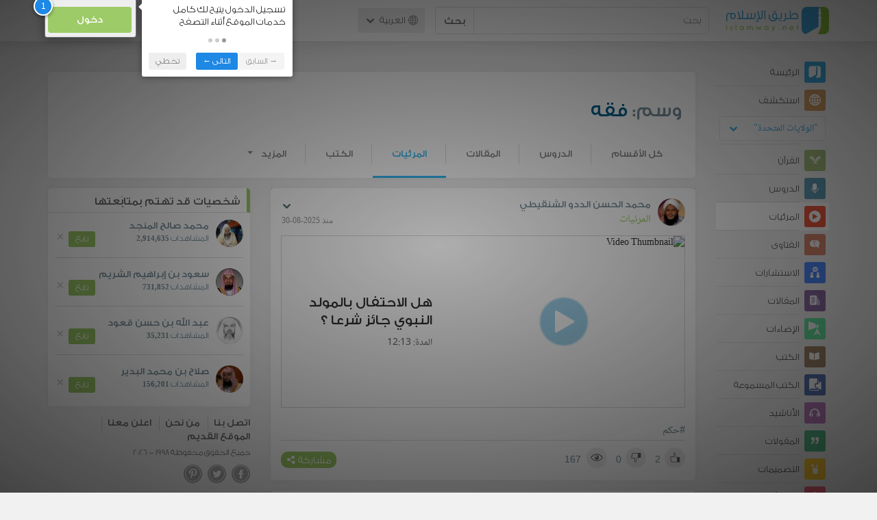

--- FILE ---
content_type: text/html; charset=UTF-8
request_url: https://ar.islamway.net/videos/tag/%D9%81%D9%82%D9%87
body_size: 11811
content:
<!DOCTYPE html>
<html lang="ar">
<head>
    <meta charset="utf-8">
    <title>وسم: فقه (المرئيات) - طريق الإسلام</title>
    <link rel="canonical" href="https://ar.islamway.net/videos/tag/%D9%81%D9%82%D9%87"/>
        <meta name="viewport" content="width=device-width, initial-scale=1, maximum-scale=5">
    <link rel="preconnect" href="//static.islamway.net">
    <link rel="preload" href="//static.islamway.net/bundles/islamway/fonts/iw-icons-1.4.woff2" as="font" type="font/woff2" crossorigin>
            <link rel="preload" href="//static.islamway.net/bundles/islamway/fonts/gess-med.woff2" as="font" type="font/woff2" crossorigin>
        <link rel="preload" href="//static.islamway.net/bundles/islamway/fonts/noto-naskh-ar.woff2" as="font" type="font/woff2" crossorigin>
        <link rel="preload" href="//static.islamway.net/bundles/islamway/fonts/gess-light.woff2" as="font" type="font/woff2" crossorigin>
        <meta http-equiv="X-UA-Compatible" content="IE=edge">
    <link rel="icon" type="image/x-icon" href="/favicon.ico"/>
    <meta name="theme-color" content="#3c763d"/>
    
    
    
<script type="application/ld+json">
{
    "@context": "http://schema.org",
    "@type": "WebPage"
}
</script>
            <script>
        window.ga=window.ga||function(){(ga.q=ga.q||[]).push(arguments)};ga.l=+new Date;
        ga('create', 'UA-383411-1', {'cookieDomain': 'none','siteSpeedSampleRate': 20});
        ga('require', 'displayfeatures');
        ga('set', 'anonymizeIp', true);
        ga('send', 'pageview');
        ga('set', 'contentGroup3', 'islamw');
        ga('set', 'contentGroup5', window.matchMedia('(display-mode: standalone)').matches ? 'standalone' : 'browser');
    </script>
    <script async src='https://www.google-analytics.com/analytics.js'></script>

    <link rel="manifest" href="/manifest-ar.json"/>
    <link rel="publisher" href="https://plus.google.com/112852462581299882836/"/>     <link rel="home" href="https://ar.islamway.net/"/>
    <meta name="application-name" content="طريق الإسلام"/>
            <link rel="stylesheet" href="https://static.islamway.net/bundles/islamway/css/bootstrap-3.3.4.min.css">
                    <link rel="stylesheet" href="https://static.islamway.net/bundles/islamway/css/bootstrap-rtl-3.3.4.min.css">
                                            <link rel="stylesheet" href="https://static.islamway.net/assets/1.1.15/css/main_rtl.min.css">
                            <link rel="stylesheet" href="/bundles/islamway/css/ramadan1446.css">
        <style>
    .fatwarequest-user-email { color: #2196f3; }
    .entry-view .book-cover { width: 80%; max-width: 400px !important; }
    .post-details .img-wpr img { width: 100% }
    .entry-view .scholarBottom div.info a { color: #555; font-size: 11pt; }
    .brief-biography { font-size: 9pt; }
    @media (max-width: 480px) {
      .post-details #accordion .panel-body { padding: 15px 3px 3px; }
    }

    #content-wpr .entry-view .breadcrumbs, #content-wpr .collection-wpr .breadcrumbs { display: block; margin: 0; padding: 0 20px 10px; max-width: 100%; overflow: hidden; }
    #content-wpr .breadcrumbs ul { width: 800px; }
    #content-wpr .breadcrumbs li a, .breadcrumbs li span { font: 200 13px GE_SS !important; padding: 0; }
    #content-wpr .breadcrumbs li a span { color: #1e88e5; }
    #content-wpr .breadcrumbs li + li::before { content: ""; padding: 0; }

    #content-header.aggregate-173 .iw-panel {
        position: relative;
        margin-top: 0 !important;
        padding: 70px 30px !important;
        text-align: center;
        background-position: left bottom;
        background-repeat: no-repeat;
        background-size: cover;
        background-image: url(/bundles/islamway/images/ramadan-banner-bg.png);
        background-color: #42a9df;
    }
    
    #content-header.aggregate-178 .iw-panel, 
    #content-header.aggregate-182 .iw-panel, 
    #content-header.aggregate-184 .iw-panel, 
    #content-header.aggregate-186 .iw-panel, 
    #content-header.aggregate-188 .iw-panel,
	#content-header.aggregate-190 .iw-panel {
        position: relative;
        margin-top: 0 !important;
        padding: 70px 30px !important;
        text-align: center;
        background-position: left bottom;
        background-repeat: no-repeat;
        background-size: cover;
        background-color: #42a9df;
    }
    
    #content-header.aggregate-178 .iw-panel {
        background-image: url(/bundles/islamway/images/ramadan-1442-banner-bg-02.jpg);
    }
    
    #content-header.aggregate-182 .iw-panel {
        background-image: url(/bundles/islamway/images/ramadan-1443-banner-bg-02.jpg);
    }
    
    #content-header.aggregate-184 .iw-panel {
        background-image: url(/bundles/islamway/images/Lial-Ashr.png);
    }

    #content-header.aggregate-186 .iw-panel {
        background-image: url(/bundles/islamway/images/ramadan-1444-banner-bg-02.jpg);
    }

    #content-header.aggregate-188 .iw-panel {
        background-image: url(/bundles/islamway/images/ramadan-1445-banner-bg-02.jpg);
    }
	
	#content-header.aggregate-190 .iw-panel {
        background-image: url(/bundles/islamway/images/ramadan-1446-banner-bg-02.jpg);
    }

    #content-header.aggregate-173 h1 span, 
    #content-header.aggregate-178 h1 span, 
    #content-header.aggregate-182 h1 span, 
    #content-header.aggregate-184 h1 span, 
    #content-header.aggregate-186 h1 span, 
    #content-header.aggregate-188 h1 span,
    #content-header.aggregate-190 h1 span {
        display: none;
    }

    #content-header.aggregate-173 h1, 
    #content-header.aggregate-178 h1, 
    #content-header.aggregate-182 h1, 
    #content-header.aggregate-184 h1, 
    #content-header.aggregate-186 h1,
    #content-header.aggregate-188 h1,
    #content-header.aggregate-190 h1 {
        color: #fff !important;
        margin: 0 !important;
    }
    </style>
    <script>var isOldIE = false;</script>
    <!--[if lt IE 9]>
    <script>
        // <![CDATA[
    isOldIE = true;
    document.createElement('header');document.createElement('nav');document.createElement('main');document.createElement('footer');
    // ]]>
    </script>
    <![endif]-->
    <!--[if lte IE 9]>
    <script src="//static.islamway.net/bundles/islamway/js/respond-1.4.2.min.js"></script>
    <![endif]-->
</head>
<body class="rtl hover" itemscope itemtype="http://schema.org/WebPage">
<div class="main-wrapper">
    <header class="nav-onscroll nav-down" itemscope itemtype="http://schema.org/WPHeader">
        <div id="header-top">
            <div id="brand-bar">
                <div class="container">
                    <div class="brand-bar-search">
                        <div class="brand-logo">
                            <a href="/">
                                <img height="40" src="//static.islamway.net/uploads/settings/ar-logo.png" alt="طريق الإسلام">
                            </a>
                        </div>
                        <div id="search-wpr">
                            <a href="#" class="main-menu-trigger"><span class="icon-menu"></span><span class="hint">القائمة الرئيسية</span></a>
                            <form method="get" role="search" action="/search">
                                <div class="input-group">
                                    <label for="srch-term" class="sr-only">بحث</label>
                                    <input type="text" class="form-control" placeholder="بحث"
                                           name="query" id="srch-term" value="">
                                    <div class="input-group-btn">
                                        <button class="btn btn-default" type="submit">بحث</button>
                                    </div>
                                </div>
                            </form>
                        </div>

                        <div class="language-picker dropdown">
                            <a href="#" class="dropdown-toggle" data-toggle="dropdown" aria-expanded="false" role="button">
                                <span class="icon-globe"></span>
                                العربية
                                <span class="arrow-down icon-arrow-down"></span>
                            </a>
                            <ul class="dropdown-menu" role="menu" aria-labelledby="language menu">
                                                                    <li role="presentation">
                                                                                    <span role="menuitem" tabindex="-1" class="ar">العربية</span>
                                                                            </li>
                                                                    <li role="presentation">
                                                                                    <a role="menuitem" tabindex="-1" class="en" href="//en.islamway.net/">English</a>
                                                                            </li>
                                                                    <li role="presentation">
                                                                                    <a role="menuitem" tabindex="-1" class="fr" href="http://fr.islamway.net">français</a>
                                                                            </li>
                                                                    <li role="presentation">
                                                                                    <a role="menuitem" tabindex="-1" class="id" href="http://id.islamway.net">Bahasa Indonesia</a>
                                                                            </li>
                                                                    <li role="presentation">
                                                                                    <a role="menuitem" tabindex="-1" class="tr" href="http://tr.islamway.net">Türkçe</a>
                                                                            </li>
                                                                    <li role="presentation">
                                                                                    <a role="menuitem" tabindex="-1" class="fa" href="http://fa.islamway.net">فارسی</a>
                                                                            </li>
                                                                    <li role="presentation">
                                                                                    <a role="menuitem" tabindex="-1" class="es" href="http://es.islamway.net">español</a>
                                                                            </li>
                                                                    <li role="presentation">
                                                                                    <a role="menuitem" tabindex="-1" class="de" href="http://de.islamway.net">Deutsch</a>
                                                                            </li>
                                                                    <li role="presentation">
                                                                                    <a role="menuitem" tabindex="-1" class="it" href="http://it.islamway.net">italiano</a>
                                                                            </li>
                                                                    <li role="presentation">
                                                                                    <a role="menuitem" tabindex="-1" class="pt" href="http://pt.islamway.net">português</a>
                                                                            </li>
                                                                    <li role="presentation">
                                                                                    <a role="menuitem" tabindex="-1" class="zh" href="http://zh.islamway.net">中文</a>
                                                                            </li>
                                                            </ul>
                        </div>
                    </div>

                    <div class="brand-bar-user" data-intro-id="login" data-position='bottom' data-intro-text="تسجيل الدخول يتيح لك كامل خدمات الموقع أثناء التصفح">
                        <div id="user-menu">
                            <div class="membership-btns align-center col-xs-12">
    <div class="menu-container" >
        <a class="btn bg-green color-white header-btn"  data-toggle="modal" data-url="/login" data-target="#modalBox">دخول</a>
    </div>
    <br>
</div>

                        </div>
                    </div>

                </div>
            </div>
        </div>
    </header>

    <div id="main-wpr" class="container">
        <div class="row">
            <div class="col-lg-2 col-md-3">
                <div id="main-menu" class="inner-menu">
                    <div class="dropdown phone-language-picker">
                        <a href="#" class="dropdown-toggle" data-toggle="dropdown" aria-expanded="false" role="button">
                            <span class="icon-globe"></span>
                            العربية
                            <span class="arrow-down icon-arrow-down"></span>
                        </a>
                        <ul class="dropdown-menu" role="menu" aria-labelledby="language menu">
                                                            <li role="presentation">
                                                                            <span role="menuitem" tabindex="-1" class="ar">العربية</span>
                                                                    </li>
                                                            <li role="presentation">
                                                                            <a role="menuitem" tabindex="-1" class="en" href="//en.islamway.net/">English</a>
                                                                    </li>
                                                            <li role="presentation">
                                                                            <a role="menuitem" tabindex="-1" class="fr" href="http://fr.islamway.net">français</a>
                                                                    </li>
                                                            <li role="presentation">
                                                                            <a role="menuitem" tabindex="-1" class="id" href="http://id.islamway.net">Bahasa Indonesia</a>
                                                                    </li>
                                                            <li role="presentation">
                                                                            <a role="menuitem" tabindex="-1" class="tr" href="http://tr.islamway.net">Türkçe</a>
                                                                    </li>
                                                            <li role="presentation">
                                                                            <a role="menuitem" tabindex="-1" class="fa" href="http://fa.islamway.net">فارسی</a>
                                                                    </li>
                                                            <li role="presentation">
                                                                            <a role="menuitem" tabindex="-1" class="es" href="http://es.islamway.net">español</a>
                                                                    </li>
                                                            <li role="presentation">
                                                                            <a role="menuitem" tabindex="-1" class="de" href="http://de.islamway.net">Deutsch</a>
                                                                    </li>
                                                            <li role="presentation">
                                                                            <a role="menuitem" tabindex="-1" class="it" href="http://it.islamway.net">italiano</a>
                                                                    </li>
                                                            <li role="presentation">
                                                                            <a role="menuitem" tabindex="-1" class="pt" href="http://pt.islamway.net">português</a>
                                                                    </li>
                                                            <li role="presentation">
                                                                            <a role="menuitem" tabindex="-1" class="zh" href="http://zh.islamway.net">中文</a>
                                                                    </li>
                                                    </ul>
                    </div>
                    <ul id="activity-stream-tabs" class="list-inline">
    
    <li >
        <a href="/?tab=m">
            <i class="icon-logo-gray"></i>
            <span>الرئيسة</span>
        </a>
    </li>

        <li class="" data-intro-id="discover" data-position='bottom' data-intro-text="استعرض المواد الأكثر اهتمامًا من زوار دولتك أو الدولة التي تختارها">
        <a href="/?tab=h">
            <i class="icon-globe"></i>
            <span>استكشف</span>
        </a>
        <input type="hidden" id="country-code" name="country-code" value="US">
        <div id="country-selector" class="btn-group" data-id="US">
          <a type="button" class="dropdown-toggle" data-toggle="dropdown" aria-haspopup="true" aria-expanded="false">
              "الولايات المتحدة"
            <span class="arrow-down icon-arrow-down"></span>
          </a>
          <ul class="dropdown-menu">
            <li><a href="#" data-id="SA">السعودية</a></li>
            <li><a href="#" data-id="EG">مصر</a></li>
            <li><a href="#" data-id="DZ">الجزائر</a></li>
            <li><a href="#" data-id="MA">المغرب</a></li>
            <li class="countries-filter-search"><input id="country-filter" type="text" /></li>
            <li class="all-countries"></li>
          </ul>
        </div>
    </li>
</ul>
                    
    
<ul itemscope itemtype="http://schema.org/SiteNavigationElement">
            <li >
            <a itemprop="url" href="/recitations" title="القرآن">
                <i class="icon-recitations"></i>
                <span itemprop="name">القرآن</span>
            </a>
        </li>
            <li >
            <a itemprop="url" href="/lessons" title="الدروس">
                <i class="icon-lessons"></i>
                <span itemprop="name">الدروس</span>
            </a>
        </li>
            <li class="current">
            <a itemprop="url" href="/videos" title="المرئيات">
                <i class="icon-videos"></i>
                <span itemprop="name">المرئيات</span>
            </a>
        </li>
            <li >
            <a itemprop="url" href="/fatawa" title="الفتاوى">
                <i class="icon-fatawa"></i>
                <span itemprop="name">الفتاوى</span>
            </a>
        </li>
            <li >
            <a itemprop="url" href="/counsels" title="الاستشارات">
                <i class="icon-counsels"></i>
                <span itemprop="name">الاستشارات</span>
            </a>
        </li>
            <li >
            <a itemprop="url" href="/articles" title="المقالات">
                <i class="icon-articles"></i>
                <span itemprop="name">المقالات</span>
            </a>
        </li>
            <li >
            <a itemprop="url" href="/spotlights" title="الإضاءات">
                <i class="icon-spotlights"></i>
                <span itemprop="name">الإضاءات</span>
            </a>
        </li>
            <li >
            <a itemprop="url" href="/books" title="الكتب">
                <i class="icon-books"></i>
                <span itemprop="name">الكتب</span>
            </a>
        </li>
            <li >
            <a itemprop="url" href="/audiobooks" title="الكتب المسموعة">
                <i class="icon-audiobooks"></i>
                <span itemprop="name">الكتب المسموعة</span>
            </a>
        </li>
            <li >
            <a itemprop="url" href="/anasheed" title="الأناشيد">
                <i class="icon-anasheed"></i>
                <span itemprop="name">الأناشيد</span>
            </a>
        </li>
            <li >
            <a itemprop="url" href="/quotes" title="المقولات">
                <i class="icon-quotes"></i>
                <span itemprop="name">المقولات</span>
            </a>
        </li>
            <li >
            <a itemprop="url" href="/photos" title="التصميمات">
                <i class="icon-photos"></i>
                <span itemprop="name">التصميمات</span>
            </a>
        </li>
            <li >
            <a itemprop="url" href="https://akhawat.islamway.net/forum/" title="ركن الأخوات">
                <i class="icon-sisters"></i>
                <span itemprop="name">ركن الأخوات</span>
            </a>
        </li>
            <li >
            <a itemprop="url" href="/scholars" title="العلماء والدعاة">
                <i class="icon-scholars"></i>
                <span itemprop="name">العلماء والدعاة</span>
            </a>
        </li>
    </ul>

                    <ul class="about-menu">
                        <li ><a href="/contact-forms/send">
                                <i class="icon-logo-gray icon-gray"></i>
                                <span>اتصل بنا</span>
                            </a></li>
                        <li >
                            <a href="/page/101/%D9%85%D9%86%20%D9%86%D8%AD%D9%86">
                                <i class="icon-logo-gray icon-gray"></i>
                                <span>من نحن</span>
                            </a>
                        </li>
                        <li >
                            <a href="/page/104/%D8%A7%D8%B9%D9%84%D9%86%20%D9%85%D8%B9%D9%86%D8%A7">
                                <i class="icon-logo-gray icon-gray"></i>
                                <span>اعلن معنا</span>
                            </a>
                        </li>
                        <li>
                            <a class="back-to-old" onclick="ga('send', 'event', 'Back-to-old-version', 'https://ar.islamway.net/videos/tag/%D9%81%D9%82%D9%87')" href="http://ar.old.islamway.net/videos/tag/%D9%81%D9%82%D9%87">
                                <i class="icon-logo-gray icon-gray"></i>
                                <span>الموقع القديم</span>
                            </a>
                        </li>
                    </ul>

                    <div class="about-sec">
                        <span class="copyrights">جميع الحقوق محفوظة 1998 - 2026</span>
                        <div class="side-social-icons">
                            <ul>
                                <li><a target="_blank" rel="noopener noreferrer" href="https://www.facebook.com/ArIslamway" title="Facebook"><span class="icon-facebook-rounded"></span></a></li>
                                <li><a target="_blank" rel="noopener noreferrer" href="https://twitter.com/ArIslamway" title="Twitter"><span class="icon-twitter-rounded"></span></a></li>
                                <li><a target="_blank" rel="noopener noreferrer" href="https://www.pinterest.com/ArIslamway" title="Pinterest"><span class="icon-pinterest-rounded"></span></a></li>
                            </ul>

                        </div>

                        
                    </div>
                </div>
            </div>

            <div class="col-lg-10 col-md-9">

                <a class="starttour" href="javascript:void(0);" style="display: none">مساعدة</a>
                <div class="ads_wrap">
                    <div class="ads-box-200x90 top_ad_small">
                        <div class="adunit" data-adunit="AR_200x90_W_top_allpages" data-dimensions="200x90" data-size-mapping="top-right-ads" itemscope itemtype="http://schema.org/WPAdBlock" style="margin:0 auto 15px auto;"></div>
                    </div>
                    <div class="ads-box-728x90 top_ad_big">
                        <div class="adunit" data-adunit="AR_728x90-320x100_WTM_top_allpages" data-size-mapping="top-left-ads" itemscope itemtype="http://schema.org/WPAdBlock" style=" margin:0 auto 15px auto;"></div>
                    </div>
                </div>
                <main class="row">
                    <div id="content-header" class="col-sm-12">
  <div class="iw-panel clearfix" style="margin-top:15px; padding:20px 20px 0 20px; border-radius:5px;">
    <h1 class="title"><span style="color:#78909C">وسم:</span> فقه</h1>

        <ul class="nav navbar-nav navbar-right header-nav">
            <li class=""><a href="/tag/%D9%81%D9%82%D9%87">كل الأقسام</a></li>
                        <li class=""><a href="/lessons/tag/%D9%81%D9%82%D9%87">الدروس</a></li>
                        <li class=""><a href="/articles/tag/%D9%81%D9%82%D9%87">المقالات</a></li>
                        <li class="open"><a href="/videos/tag/%D9%81%D9%82%D9%87">المرئيات</a></li>
                        <li class=""><a href="/books/tag/%D9%81%D9%82%D9%87">الكتب</a></li>
                                                                        <li class="dropdown">
        <a href="#" class="dropdown-toggle" data-toggle="dropdown" role="button" aria-expanded="false">المزيد<span class="caret"></span></a>
        <ul class="dropdown-menu" role="menu">
                                                                                                                                    <li><a href="/fatawa/tag/%D9%81%D9%82%D9%87">الفتاوى</a></li>
                                                <li><a href="/spotlights/tag/%D9%81%D9%82%D9%87">الإضاءات</a></li>
                                                <li><a href="/audiobooks/tag/%D9%81%D9%82%D9%87">الكتب المسموعة</a></li>
                                                <li><a href="/counsels/tag/%D9%81%D9%82%D9%87">الاستشارات</a></li>
                                </ul>
      </li>
          </ul>
  </div>
</div>

                                                            <div id="content-wpr" class="col-lg-8">

                        
                        
                        
                                                
                        
                        <div class="row list-wpr">
  <div class="modal fade" id="share-dialog" tabindex="-1" role="dialog" aria-labelledby="share-dialog-title" aria-hidden="true">
  <div class="modal-dialog">
    <div class="modal-content">
      <div class="modal-header">
        <button type="button" class="close" data-dismiss="modal" aria-label="Close"><span aria-hidden="true">&times;</span></button>
        <h4 class="modal-title" id="share-dialog-title">مشاركة</h4>
      </div>
      <div class="modal-body">
        <textarea id="sharing-text" rows="5" style="width:100%"></textarea>
        <input type="hidden" id="shared-entry" value="" />
      </div>
      <div class="modal-footer" style="margin:10px 20px;">
        <div class="pull-right">
          <ul id="micropost-audience-dropdown" style="margin-top: 16px; margin-bottom: 0;">
            <input type="hidden" id="micropost-audience" value="1">
            <li class="dropdown" style="line-height: 20px;">
              <a href="#" class="dropdown-toggle" data-toggle="dropdown">الجميع <b class="caret"></b></a>
              <ul class="dropdown-menu">
                <li><a href="#" audience="1">الجميع</a></li>
                <li><a href="#" audience="2">متابعي المتابِعين</a></li>
                <li><a href="#" audience="4">المتابِعون</a></li>
                <li><a href="#" audience="8">أنا فقط</a></li>
              </ul>
            </li>
          </ul>
        </div>

        <button type="button" class="btn btn-default" data-dismiss="modal">إلغاء الأمر</button>
        <button type="button" id="share-btn" class="btn btn-primary">مشاركة</button>
      </div>
    </div>
  </div>
</div>
<div class="modal fade" id="reporting-dialog" tabindex="-1" role="dialog" aria-labelledby="reporting-micropost" aria-hidden="true">
  <div class="modal-dialog">
    <div class="modal-content">
      <div class="modal-header">
        <button type="button" class="close" data-dismiss="modal" aria-label="Close"><span aria-hidden="true">&times;</span></button>
        <h4 class="modal-title" id="reporting-micropost">الإبلاغ عن المادة</h4>
      </div>
      <div class="modal-body">
        <textarea id="reporting-text" rows="5" style="width:100%"></textarea>
        <input type="hidden" id="reported-entry" value="" />
      </div>
      <div class="modal-footer" style="margin:10px 20px;">
        <button type="button" class="btn btn-default" data-dismiss="modal">إلغاء الأمر</button>
        <button type="button" id="reporting-btn" class="btn btn-primary">إرسال</button>
      </div>
    </div>
  </div>
</div>
  <div class="modal fade" id="edit-blog-dialog" tabindex="-1" role="dialog" aria-labelledby="edit-micropost" aria-hidden="true">
    <div class="modal-dialog">
      <div class="modal-content">
        <div class="modal-header">
          <button type="button" class="close" data-dismiss="modal" aria-label="Close"><span aria-hidden="true">&times;</span></button>
          <h4 class="modal-title" id="edit-micropost">تعديل تدوينة</h4>
        </div>
        <div class="modal-body">
          <textarea id="edit-blog-text" rows="5" style="width:100%"></textarea>
          <input type="hidden" id="blog-entry-to-edit" value="" />
        </div>
        <div class="modal-footer" style="margin:10px 20px;">
          <button type="button" class="btn btn-default" data-dismiss="modal">إلغاء الأمر</button>
          <button type="button" id="btn-edit-blog" class="btn btn-primary">تعديل</button>
        </div>
      </div>
    </div>
  </div>
<!-- --------------------------------------------- -->
<div class="col-sm-12">
    
    <a id="page-1" class="page-anchor"></a>
        <div class="iw-panel" id="" data-position='left' data-intro="تفاصيل أكثر لاستعراض المادة من الصفحات الرئيسية، كما يمكنك مشاركة المادة على عدة وسائل اجتماعية">
      
    <div class="list-item entry" data-id="2690144" data-rank="2025-08-30 17:31:00">

        


                                        <div class="media">
        <div class="media-left">
                            <a href="/scholar/549/%D9%85%D8%AD%D9%85%D8%AF-%D8%A7%D9%84%D8%AD%D8%B3%D9%86-%D8%A7%D9%84%D8%AF%D8%AF%D9%88-%D8%A7%D9%84%D8%B4%D9%86%D9%82%D9%8A%D8%B7%D9%8A">
                    <img class="media-object avatar veiled" src="//static.islamway.net/uploads/authors/_40x40/no-photo.png" data-src="//static.islamway.net/uploads/authors/_40x40/dedew.jpg" alt="محمد الحسن الددو الشنقيطي">
                </a>
                    </div>
        <div class="media-body">
            <div class="media-action-menu">                     
    <div class="entry-menu dropdown">
        <button class="dropdown-toggle" type="button" id="entryMenu_2690144" data-toggle="dropdown" aria-label="خيارات المادة" aria-expanded="true"><span class="arrow-down icon-arrow-down"></span></button>
        <ul class="dropdown-menu dropdown-menu-left" role="menu" aria-labelledby="entryMenu_2690144">

                            <li role="presentation"><a role="menuitem" tabindex="-1" href="#" class="act bookmark"><i class="icon-bookmark"></i> <span>حفظ</span></a></li>
                <li role="presentation"><a role="menuitem" tabindex="-1" href="#" class="act favourite"><i class="icon-favourite"></i> <span>أضف إلى المفضلة</span></a></li>
            
            
                    </ul>
    </div>
 </div>
                            <h3 class="media-heading user-name"><a href="/scholar/549/%D9%85%D8%AD%D9%85%D8%AF-%D8%A7%D9%84%D8%AD%D8%B3%D9%86-%D8%A7%D9%84%D8%AF%D8%AF%D9%88-%D8%A7%D9%84%D8%B4%D9%86%D9%82%D9%8A%D8%B7%D9%8A">محمد الحسن الددو الشنقيطي</a></h3>
            
            <div style="font-size:114%">
                                    <a href="/videos" class="section">المرئيات</a>
                                <span class="time"> منذ 2025-08-30</span>
            </div>
        </div>
    </div>

    <div class="fragment-wpr">
        <div class="fragment-inner">
                        
<div class="side-media-wrap">

  <div class="side-media-thumb">
    
        
<div class="mp4-player thumb-wpr" data-id="2690144" data-media="https://media.islamway.net/videos/549/922_Elahtfaal.mp4">
    <img class="veiled" src="//static.islamway.net/bundles/islamway/images/generic-thumb.png" data-src="//static.media.islamway.net//videos/549/922_Elahtfaal-l.jpg" alt="Video Thumbnail">
  <img class="play-icon" src="[data-uri]" alt="Play">
</div>

    </div>
  <div class="side-media-disc">
    <h2 class="video-title">
      <a href="/video/90347/%D9%87%D9%84-%D8%A7%D9%84%D8%A7%D8%AD%D8%AA%D9%81%D8%A7%D9%84-%D8%A8%D8%A7%D9%84%D9%85%D9%88%D9%84%D8%AF-%D8%A7%D9%84%D9%86%D8%A8%D9%88%D9%8A-%D8%AC%D8%A7%D8%A6%D8%B2-%D8%B4%D8%B1%D8%B9%D8%A7">
        هل الاحتفال بالمولد النبوي جائز شرعا ؟
      </a>
    </h2>
                  <span>المدة: 12:13</span>
            </div>

</div>
        </div>
        <div class="entry-footer">
                                                                    <div class="tags"><a href="/tag/%D8%AD%D9%83%D9%85">#حكم</a></div>
                            

            <div class="entry-ctrls">
                <div class="entry-ctrls-views">
                    <div>
                        <a class="act icon-like"></a>
                        <span class="up-votes">2</span>
                    </div>
                                        <div>
                        <a class="act icon-dislike"></a>
                        <span class="down-votes">0</span>
                    </div>
                                        <div>
                        <span class="icon-views"></span>
                        <span class="views-count">167</span>
                    </div>
                </div>

                <div class="share-wpr">
                    <a class="share-ctr act">
                        <span>مشاركة</span>
                        <i class="icon-share"></i>
                    </a>
                    <div class="sharing-icons horizontal" data-url="http://iswy.co/e2i330" data-title="هل الاحتفال بالمولد النبوي جائز شرعا ؟ - محمد الحسن الددو الشنقيطي"></div>
                </div>
            </div>
        </div>
    </div>

                </div>
    </div>

          <div class="iw-panel" >
      
    <div class="list-item entry" data-id="2690140" data-rank="2025-08-30 15:27:00">

        


                                        <div class="media">
        <div class="media-left">
                            <a href="/scholar/5046/%D9%81%D8%A7%D9%8A%D8%B2-%D8%A8%D9%86-%D9%85%D8%AD%D9%85%D8%AF-%D8%A7%D9%84%D9%83%D9%86%D8%AF%D8%B1%D9%8A">
                    <img class="media-object avatar veiled" src="//static.islamway.net/uploads/authors/_40x40/no-photo.png" data-src="//static.islamway.net/uploads/authors/_40x40/fmknddrie.jpg" alt="فايز بن محمد الكندري">
                </a>
                    </div>
        <div class="media-body">
            <div class="media-action-menu">                     
    <div class="entry-menu dropdown">
        <button class="dropdown-toggle" type="button" id="entryMenu_2690140" data-toggle="dropdown" aria-label="خيارات المادة" aria-expanded="true"><span class="arrow-down icon-arrow-down"></span></button>
        <ul class="dropdown-menu dropdown-menu-left" role="menu" aria-labelledby="entryMenu_2690140">

                            <li role="presentation"><a role="menuitem" tabindex="-1" href="#" class="act bookmark"><i class="icon-bookmark"></i> <span>حفظ</span></a></li>
                <li role="presentation"><a role="menuitem" tabindex="-1" href="#" class="act favourite"><i class="icon-favourite"></i> <span>أضف إلى المفضلة</span></a></li>
            
            
                    </ul>
    </div>
 </div>
                            <h3 class="media-heading user-name"><a href="/scholar/5046/%D9%81%D8%A7%D9%8A%D8%B2-%D8%A8%D9%86-%D9%85%D8%AD%D9%85%D8%AF-%D8%A7%D9%84%D9%83%D9%86%D8%AF%D8%B1%D9%8A">فايز بن محمد الكندري</a></h3>
            
            <div style="font-size:114%">
                                    <a href="/videos" class="section">المرئيات</a>
                                <span class="time"> منذ 2025-08-30</span>
            </div>
        </div>
    </div>

    <div class="fragment-wpr">
        <div class="fragment-inner">
                        
<div class="side-media-wrap">

  <div class="side-media-thumb">
    
        
<div class="mp4-player thumb-wpr" data-id="2690140" data-media="https://media.islamway.net/videos/5046/922_Elkndre_Eldoaa.mp4">
    <img class="veiled" src="//static.islamway.net/bundles/islamway/images/generic-thumb.png" data-src="//static.media.islamway.net//videos/5046/922_Elkndre_Eldoaa-l.jpg" alt="Video Thumbnail">
  <img class="play-icon" src="[data-uri]" alt="Play">
</div>

    </div>
  <div class="side-media-disc">
    <h2 class="video-title">
      <a href="/video/90346/%D9%84%D9%85%D8%A7%D8%B0%D8%A7-%D9%84%D8%A7-%D9%8A%D8%B3%D8%AA%D8%AC%D9%8A%D8%A8-%D8%A7%D9%84%D9%84%D9%87-%D9%84%D9%86%D8%A7">
        لماذا لا يستجيب الله لنا ؟
      </a>
    </h2>
                  <span>المدة: 17:42</span>
            </div>

</div>
        </div>
        <div class="entry-footer">
                                                                    <div class="tags"><a href="/tag/%D8%A7%D9%84%D8%AF%D8%B9%D8%A7%D8%A1">#الدعاء</a></div>
                            

            <div class="entry-ctrls">
                <div class="entry-ctrls-views">
                    <div>
                        <a class="act icon-like"></a>
                        <span class="up-votes">2</span>
                    </div>
                                        <div>
                        <a class="act icon-dislike"></a>
                        <span class="down-votes">0</span>
                    </div>
                                        <div>
                        <span class="icon-views"></span>
                        <span class="views-count">257</span>
                    </div>
                </div>

                <div class="share-wpr">
                    <a class="share-ctr act">
                        <span>مشاركة</span>
                        <i class="icon-share"></i>
                    </a>
                    <div class="sharing-icons horizontal" data-url="http://iswy.co/e2i32s" data-title="لماذا لا يستجيب الله لنا ؟ - فايز بن محمد الكندري"></div>
                </div>
            </div>
        </div>
    </div>

                </div>
    </div>

          <div class="iw-panel" >
      
    <div class="list-item entry" data-id="2685920" data-rank="2025-08-04 18:40:00">

        


                                        <div class="media">
        <div class="media-left">
                            <a href="/scholar/1223/%D8%B9%D8%A8%D8%AF-%D8%A7%D9%84%D8%B9%D8%B2%D9%8A%D8%B2-%D8%A8%D9%86-%D9%85%D8%B1%D8%B2%D9%88%D9%82-%D8%A7%D9%84%D8%B7%D8%B1%D9%8A%D9%81%D9%8A">
                    <img class="media-object avatar veiled" src="//static.islamway.net/uploads/authors/_40x40/no-photo.png" data-src="//static.islamway.net/uploads/authors/_40x40/1223.jpg" alt="عبد العزيز بن مرزوق الطريفي">
                </a>
                    </div>
        <div class="media-body">
            <div class="media-action-menu">                     
    <div class="entry-menu dropdown">
        <button class="dropdown-toggle" type="button" id="entryMenu_2685920" data-toggle="dropdown" aria-label="خيارات المادة" aria-expanded="true"><span class="arrow-down icon-arrow-down"></span></button>
        <ul class="dropdown-menu dropdown-menu-left" role="menu" aria-labelledby="entryMenu_2685920">

                            <li role="presentation"><a role="menuitem" tabindex="-1" href="#" class="act bookmark"><i class="icon-bookmark"></i> <span>حفظ</span></a></li>
                <li role="presentation"><a role="menuitem" tabindex="-1" href="#" class="act favourite"><i class="icon-favourite"></i> <span>أضف إلى المفضلة</span></a></li>
            
            
                    </ul>
    </div>
 </div>
                            <h3 class="media-heading user-name"><a href="/scholar/1223/%D8%B9%D8%A8%D8%AF-%D8%A7%D9%84%D8%B9%D8%B2%D9%8A%D8%B2-%D8%A8%D9%86-%D9%85%D8%B1%D8%B2%D9%88%D9%82-%D8%A7%D9%84%D8%B7%D8%B1%D9%8A%D9%81%D9%8A">عبد العزيز بن مرزوق الطريفي</a></h3>
            
            <div style="font-size:114%">
                                    <a href="/videos" class="section">المرئيات</a>
                                <span class="time"> منذ 2025-08-04</span>
            </div>
        </div>
    </div>

    <div class="fragment-wpr">
        <div class="fragment-inner">
                        
<div class="side-media-wrap">

  <div class="side-media-thumb">
    
        
<div class="mp4-player thumb-wpr" data-id="2685920" data-media="https://media.islamway.net/videos/1223/922_Eltorefe_Elnasr.MP4">
    <img class="veiled" src="//static.islamway.net/bundles/islamway/images/generic-thumb.png" data-src="//static.media.islamway.net//videos/1223/922_Eltorefe_Elnasr.MP4" alt="Video Thumbnail">
  <img class="play-icon" src="[data-uri]" alt="Play">
</div>

    </div>
  <div class="side-media-disc">
    <h2 class="video-title">
      <a href="/video/90335/%D8%A7%D9%84%D9%86%D8%B5%D8%B1-%D9%84%D9%84%D8%AF%D9%8A%D9%86-%D9%84%D8%A7-%D9%84%D9%84%D8%B0%D9%88%D8%A7%D8%AA-%D9%88%D8%A7%D9%84%D8%A3%D9%81%D8%B1%D8%A7%D8%AF">
        النصر للدين لا للذوات والأفراد
      </a>
    </h2>
                  <span>المدة: 1:36</span>
            </div>

</div>
        </div>
        <div class="entry-footer">
                                                                    <div class="tags"><a href="/tag/%D8%A7%D9%84%D9%86%D9%81%D8%B3">#النفس</a></div>
                            

            <div class="entry-ctrls">
                <div class="entry-ctrls-views">
                    <div>
                        <a class="act icon-like"></a>
                        <span class="up-votes">5</span>
                    </div>
                                        <div>
                        <a class="act icon-dislike"></a>
                        <span class="down-votes">0</span>
                    </div>
                                        <div>
                        <span class="icon-views"></span>
                        <span class="views-count">211</span>
                    </div>
                </div>

                <div class="share-wpr">
                    <a class="share-ctr act">
                        <span>مشاركة</span>
                        <i class="icon-share"></i>
                    </a>
                    <div class="sharing-icons horizontal" data-url="http://iswy.co/e2huv0" data-title="النصر للدين لا للذوات والأفراد - عبد العزيز بن مرزوق الطريفي"></div>
                </div>
            </div>
        </div>
    </div>

                </div>
    </div>

          <div class="iw-panel" >
      
    <div class="list-item entry" data-id="2679138" data-rank="2025-06-08 15:05:00">

        


                                        <div class="media">
        <div class="media-left">
                            <a href="/scholar/869/%D8%B5%D8%A7%D9%84%D8%AD-%D8%A7%D9%84%D8%AF%D9%82%D9%84%D8%A9-%D8%A7%D9%84%D8%B2%D9%87%D8%B1%D8%A7%D9%86%D9%8A">
                    <img class="media-object avatar veiled" src="//static.islamway.net/uploads/authors/_40x40/no-photo.png" data-src="//static.islamway.net/uploads/authors/_40x40/no-photo.png" alt="صالح الدقلة الزهراني">
                </a>
                    </div>
        <div class="media-body">
            <div class="media-action-menu">                     
    <div class="entry-menu dropdown">
        <button class="dropdown-toggle" type="button" id="entryMenu_2679138" data-toggle="dropdown" aria-label="خيارات المادة" aria-expanded="true"><span class="arrow-down icon-arrow-down"></span></button>
        <ul class="dropdown-menu dropdown-menu-left" role="menu" aria-labelledby="entryMenu_2679138">

                            <li role="presentation"><a role="menuitem" tabindex="-1" href="#" class="act bookmark"><i class="icon-bookmark"></i> <span>حفظ</span></a></li>
                <li role="presentation"><a role="menuitem" tabindex="-1" href="#" class="act favourite"><i class="icon-favourite"></i> <span>أضف إلى المفضلة</span></a></li>
            
            
                    </ul>
    </div>
 </div>
                            <h3 class="media-heading user-name"><a href="/scholar/869/%D8%B5%D8%A7%D9%84%D8%AD-%D8%A7%D9%84%D8%AF%D9%82%D9%84%D8%A9-%D8%A7%D9%84%D8%B2%D9%87%D8%B1%D8%A7%D9%86%D9%8A">صالح الدقلة الزهراني</a></h3>
            
            <div style="font-size:114%">
                                    <a href="/videos" class="section">المرئيات</a>
                                <span class="time"> منذ 2025-06-08</span>
            </div>
        </div>
    </div>

    <div class="fragment-wpr">
        <div class="fragment-inner">
                        
<div class="side-media-wrap">

  <div class="side-media-thumb">
    
        
<div class="mp4-player thumb-wpr" data-id="2679138" data-media="https://media.islamway.net/videos/869/922_Elgdb.mp4">
    <img class="veiled" src="//static.islamway.net/bundles/islamway/images/generic-thumb.png" data-src="//static.media.islamway.net//videos/869/922_Elgdb-l.jpg" alt="Video Thumbnail">
  <img class="play-icon" src="[data-uri]" alt="Play">
</div>

    </div>
  <div class="side-media-disc">
    <h2 class="video-title">
      <a href="/video/90303/%D8%A7%D9%84%D8%BA%D8%B6%D8%A8-%D8%AD%D8%A7%D9%84%D8%A9-%D8%A7%D9%86%D9%81%D8%B9%D8%A7%D9%84%D9%8A%D8%A9-%D8%AA%D8%AD%D8%AA%D8%A7%D8%AC-%D9%85%D9%86%D9%83-%D8%A5%D9%84%D9%89-%D8%A5%D8%AF%D8%A7%D8%B1%D8%A9">
        الغضب حالة انفعالية تحتاج منك إلى إدارة
      </a>
    </h2>
                  <span>المدة: 2:50</span>
            </div>

</div>
        </div>
        <div class="entry-footer">
                                                                    <div class="tags"><a href="/tag/%D8%A7%D9%84%D9%85%D8%B9%D8%A7%D9%85%D9%84%D8%A7%D8%AA">#المعاملات</a></div>
                            

            <div class="entry-ctrls">
                <div class="entry-ctrls-views">
                    <div>
                        <a class="act icon-like"></a>
                        <span class="up-votes">0</span>
                    </div>
                                        <div>
                        <a class="act icon-dislike"></a>
                        <span class="down-votes">0</span>
                    </div>
                                        <div>
                        <span class="icon-views"></span>
                        <span class="views-count">112</span>
                    </div>
                </div>

                <div class="share-wpr">
                    <a class="share-ctr act">
                        <span>مشاركة</span>
                        <i class="icon-share"></i>
                    </a>
                    <div class="sharing-icons horizontal" data-url="http://iswy.co/e2hob2" data-title="الغضب حالة انفعالية تحتاج منك إلى إدارة - صالح الدقلة الزهراني"></div>
                </div>
            </div>
        </div>
    </div>

                </div>
    </div>

          <div class="iw-panel" >
      
    <div class="list-item entry" data-id="2662738" data-rank="2025-03-14 17:37:00">

        


                                        <div class="media">
        <div class="media-left">
                            <a href="/scholar/1566/%D8%B5%D8%A7%D9%84%D8%AD-%D8%A8%D9%86-%D8%B9%D8%A8%D8%AF-%D8%A7%D9%84%D9%84%D9%87-%D8%A7%D9%84%D8%B9%D8%B5%D9%8A%D9%85%D9%8A">
                    <img class="media-object avatar veiled" src="//static.islamway.net/uploads/authors/_40x40/no-photo.png" data-src="//static.islamway.net/uploads/authors/_40x40/saosaimi.jpg" alt="صالح بن عبد الله العصيمي">
                </a>
                    </div>
        <div class="media-body">
            <div class="media-action-menu">                     
    <div class="entry-menu dropdown">
        <button class="dropdown-toggle" type="button" id="entryMenu_2662738" data-toggle="dropdown" aria-label="خيارات المادة" aria-expanded="true"><span class="arrow-down icon-arrow-down"></span></button>
        <ul class="dropdown-menu dropdown-menu-left" role="menu" aria-labelledby="entryMenu_2662738">

                            <li role="presentation"><a role="menuitem" tabindex="-1" href="#" class="act bookmark"><i class="icon-bookmark"></i> <span>حفظ</span></a></li>
                <li role="presentation"><a role="menuitem" tabindex="-1" href="#" class="act favourite"><i class="icon-favourite"></i> <span>أضف إلى المفضلة</span></a></li>
            
            
                    </ul>
    </div>
 </div>
                            <h3 class="media-heading user-name"><a href="/scholar/1566/%D8%B5%D8%A7%D9%84%D8%AD-%D8%A8%D9%86-%D8%B9%D8%A8%D8%AF-%D8%A7%D9%84%D9%84%D9%87-%D8%A7%D9%84%D8%B9%D8%B5%D9%8A%D9%85%D9%8A">صالح بن عبد الله العصيمي</a></h3>
            
            <div style="font-size:114%">
                                    <a href="/videos" class="section">المرئيات</a>
                                <span class="time"> منذ 2025-03-14</span>
            </div>
        </div>
    </div>

    <div class="fragment-wpr">
        <div class="fragment-inner">
                        
<div class="side-media-wrap">

  <div class="side-media-thumb">
    
        
<div class="mp4-player thumb-wpr" data-id="2662738" data-media="https://media.islamway.net/videos/1566/922_Eloseme_Eltraweh.mp4">
    <img class="veiled" src="//static.islamway.net/bundles/islamway/images/generic-thumb.png" data-src="//static.media.islamway.net//videos/1566/922_Eloseme_Eltraweh-l.jpg" alt="Video Thumbnail">
  <img class="play-icon" src="[data-uri]" alt="Play">
</div>

    </div>
  <div class="side-media-disc">
    <h2 class="video-title">
      <a href="/video/90237/%D9%87%D9%84-%D8%A7%D9%81%D8%AA%D8%AA%D8%A7%D8%AD-%D8%A7%D9%84%D8%AA%D8%B1%D8%A7%D9%88%D9%8A%D8%AD-%D8%A8%D8%B1%D9%83%D8%B9%D8%AA%D9%8A%D9%86-%D8%AE%D9%81%D9%8A%D9%81%D8%AA%D9%8A%D9%86-%D9%85%D9%86-%D8%A7%D9%84%D8%B3%D9%86%D8%A9">
        هل افتتاح التراويح بركعتين خفيفتين  من السنة؟
      </a>
    </h2>
                  <span>المدة: 0:58</span>
            </div>

</div>
        </div>
        <div class="entry-footer">
                                                                    <div class="tags"><a href="/tag/%D8%B5%D9%84%D8%A7%D8%A9">#صلاة</a></div>
                            

            <div class="entry-ctrls">
                <div class="entry-ctrls-views">
                    <div>
                        <a class="act icon-like"></a>
                        <span class="up-votes">2</span>
                    </div>
                                        <div>
                        <a class="act icon-dislike"></a>
                        <span class="down-votes">0</span>
                    </div>
                                        <div>
                        <span class="icon-views"></span>
                        <span class="views-count">178</span>
                    </div>
                </div>

                <div class="share-wpr">
                    <a class="share-ctr act">
                        <span>مشاركة</span>
                        <i class="icon-share"></i>
                    </a>
                    <div class="sharing-icons horizontal" data-url="http://iswy.co/e2h8ai" data-title="هل افتتاح التراويح بركعتين خفيفتين  من السنة؟ - صالح بن عبد الله العصيمي"></div>
                </div>
            </div>
        </div>
    </div>

                </div>
    </div>

          <div class="iw-panel" >
      
    <div class="list-item entry" data-id="2653374" data-rank="2025-02-05 22:16:00">

        


                                        <div class="media">
        <div class="media-left">
                            <a href="/scholar/1223/%D8%B9%D8%A8%D8%AF-%D8%A7%D9%84%D8%B9%D8%B2%D9%8A%D8%B2-%D8%A8%D9%86-%D9%85%D8%B1%D8%B2%D9%88%D9%82-%D8%A7%D9%84%D8%B7%D8%B1%D9%8A%D9%81%D9%8A">
                    <img class="media-object avatar veiled" src="//static.islamway.net/uploads/authors/_40x40/no-photo.png" data-src="//static.islamway.net/uploads/authors/_40x40/1223.jpg" alt="عبد العزيز بن مرزوق الطريفي">
                </a>
                    </div>
        <div class="media-body">
            <div class="media-action-menu">                     
    <div class="entry-menu dropdown">
        <button class="dropdown-toggle" type="button" id="entryMenu_2653374" data-toggle="dropdown" aria-label="خيارات المادة" aria-expanded="true"><span class="arrow-down icon-arrow-down"></span></button>
        <ul class="dropdown-menu dropdown-menu-left" role="menu" aria-labelledby="entryMenu_2653374">

                            <li role="presentation"><a role="menuitem" tabindex="-1" href="#" class="act bookmark"><i class="icon-bookmark"></i> <span>حفظ</span></a></li>
                <li role="presentation"><a role="menuitem" tabindex="-1" href="#" class="act favourite"><i class="icon-favourite"></i> <span>أضف إلى المفضلة</span></a></li>
            
            
                    </ul>
    </div>
 </div>
                            <h3 class="media-heading user-name"><a href="/scholar/1223/%D8%B9%D8%A8%D8%AF-%D8%A7%D9%84%D8%B9%D8%B2%D9%8A%D8%B2-%D8%A8%D9%86-%D9%85%D8%B1%D8%B2%D9%88%D9%82-%D8%A7%D9%84%D8%B7%D8%B1%D9%8A%D9%81%D9%8A">عبد العزيز بن مرزوق الطريفي</a></h3>
            
            <div style="font-size:114%">
                                    <a href="/videos" class="section">المرئيات</a>
                                <span class="time"> منذ 2025-02-05</span>
            </div>
        </div>
    </div>

    <div class="fragment-wpr">
        <div class="fragment-inner">
                        
<div class="side-media-wrap">

  <div class="side-media-thumb">
    
        
<div class="mp4-player thumb-wpr" data-id="2653374" data-media="https://media.islamway.net/videos/1223/922_Eltorefe_Elleen.MP4">
    <img class="veiled" src="//static.islamway.net/bundles/islamway/images/generic-thumb.png" data-src="//static.media.islamway.net//videos/1223/922_Eltorefe_Elleen.MP4" alt="Video Thumbnail">
  <img class="play-icon" src="[data-uri]" alt="Play">
</div>

    </div>
  <div class="side-media-disc">
    <h2 class="video-title">
      <a href="/video/90156/%D9%85%D8%AA%D9%89-%D9%8A%D8%B3%D8%AA%D8%AE%D8%AF%D9%85-%D8%A7%D9%84%D9%85%D8%B5%D9%84%D8%AD-%D8%A7%D9%84%D9%84%D9%8A%D9%86-%D9%88%D9%85%D8%AA%D9%89-%D9%8A%D8%B3%D8%AA%D8%AE%D8%AF%D9%85-%D8%A7%D9%84%D8%B4%D8%AF%D8%A9">
        متى يستخدم المصلح اللين، ومتى يستخدم الشدة ؟!
      </a>
    </h2>
                  <span>المدة: 2:51</span>
            </div>

</div>
        </div>
        <div class="entry-footer">
                                                                    <div class="tags"><a href="/tag/%D9%81%D9%82%D9%87">#فقه</a></div>
                            

            <div class="entry-ctrls">
                <div class="entry-ctrls-views">
                    <div>
                        <a class="act icon-like"></a>
                        <span class="up-votes">4</span>
                    </div>
                                        <div>
                        <a class="act icon-dislike"></a>
                        <span class="down-votes">0</span>
                    </div>
                                        <div>
                        <span class="icon-views"></span>
                        <span class="views-count">191</span>
                    </div>
                </div>

                <div class="share-wpr">
                    <a class="share-ctr act">
                        <span>مشاركة</span>
                        <i class="icon-share"></i>
                    </a>
                    <div class="sharing-icons horizontal" data-url="http://iswy.co/e2gv5u" data-title="متى يستخدم المصلح اللين، ومتى يستخدم الشدة ؟! - عبد العزيز بن مرزوق الطريفي"></div>
                </div>
            </div>
        </div>
    </div>

                </div>
    </div>

          <div class="iw-panel" >
      
    <div class="list-item entry" data-id="2649218" data-rank="2025-01-13 19:22:00">

        


            <div class="media">
        <div class="media-left">
                    </div>
        <div class="media-body">
            <div class="media-action-menu">         
    <div class="entry-menu dropdown">
        <button class="dropdown-toggle" type="button" id="entryMenu_2649218" data-toggle="dropdown" aria-label="خيارات المادة" aria-expanded="true"><span class="arrow-down icon-arrow-down"></span></button>
        <ul class="dropdown-menu dropdown-menu-left" role="menu" aria-labelledby="entryMenu_2649218">

                            <li role="presentation"><a role="menuitem" tabindex="-1" href="#" class="act bookmark"><i class="icon-bookmark"></i> <span>حفظ</span></a></li>
                <li role="presentation"><a role="menuitem" tabindex="-1" href="#" class="act favourite"><i class="icon-favourite"></i> <span>أضف إلى المفضلة</span></a></li>
            
            
                    </ul>
    </div>
 </div>
            
            <div style="font-size:114%">
                                    <a href="/videos" class="section">المرئيات</a>
                                <span class="time"> منذ 2025-01-13</span>
            </div>
        </div>
    </div>

    <div class="fragment-wpr">
        <div class="fragment-inner">
                        
<div class="side-media-wrap">

  <div class="side-media-thumb">
    
        
<div class="mp4-player thumb-wpr" data-id="2649218" data-media="https://media.islamway.net/videos/922_Hosn Elthn.mp4">
    <img class="veiled" src="//static.islamway.net/bundles/islamway/images/generic-thumb.png" data-src="//static.media.islamway.net//videos/922_Hosn Elthn-l.jpg" alt="Video Thumbnail">
  <img class="play-icon" src="[data-uri]" alt="Play">
</div>

    </div>
  <div class="side-media-disc">
    <h2 class="video-title">
      <a href="/video/90123/%D8%A7%D9%84%D9%85%D8%B3%D9%84%D9%85-%D9%85%D8%B7%D8%A7%D9%84%D8%A8-%D8%A8%D8%AD%D8%B3%D9%86-%D8%A7%D9%84%D8%B8%D9%86">
        المسلم مطالب بحسن الظن
      </a>
    </h2>
                  <span>المدة: 2:41</span>
            </div>

</div>
        </div>
        <div class="entry-footer">
                                                                    <div class="tags"><a href="/tag/%D8%B9%D8%A8%D8%A7%D8%AF%D8%A9">#عبادة</a></div>
                            

            <div class="entry-ctrls">
                <div class="entry-ctrls-views">
                    <div>
                        <a class="act icon-like"></a>
                        <span class="up-votes">0</span>
                    </div>
                                        <div>
                        <a class="act icon-dislike"></a>
                        <span class="down-votes">0</span>
                    </div>
                                        <div>
                        <span class="icon-views"></span>
                        <span class="views-count">148</span>
                    </div>
                </div>

                <div class="share-wpr">
                    <a class="share-ctr act">
                        <span>مشاركة</span>
                        <i class="icon-share"></i>
                    </a>
                    <div class="sharing-icons horizontal" data-url="http://iswy.co/e2gr42" data-title="المسلم مطالب بحسن الظن"></div>
                </div>
            </div>
        </div>
    </div>

                </div>
    </div>

          <div class="iw-panel" >
      
    <div class="list-item entry" data-id="2643160" data-rank="2024-12-08 17:40:00">

        


                                        <div class="media">
        <div class="media-left">
                            <a href="/scholar/1223/%D8%B9%D8%A8%D8%AF-%D8%A7%D9%84%D8%B9%D8%B2%D9%8A%D8%B2-%D8%A8%D9%86-%D9%85%D8%B1%D8%B2%D9%88%D9%82-%D8%A7%D9%84%D8%B7%D8%B1%D9%8A%D9%81%D9%8A">
                    <img class="media-object avatar veiled" src="//static.islamway.net/uploads/authors/_40x40/no-photo.png" data-src="//static.islamway.net/uploads/authors/_40x40/1223.jpg" alt="عبد العزيز بن مرزوق الطريفي">
                </a>
                    </div>
        <div class="media-body">
            <div class="media-action-menu">                     
    <div class="entry-menu dropdown">
        <button class="dropdown-toggle" type="button" id="entryMenu_2643160" data-toggle="dropdown" aria-label="خيارات المادة" aria-expanded="true"><span class="arrow-down icon-arrow-down"></span></button>
        <ul class="dropdown-menu dropdown-menu-left" role="menu" aria-labelledby="entryMenu_2643160">

                            <li role="presentation"><a role="menuitem" tabindex="-1" href="#" class="act bookmark"><i class="icon-bookmark"></i> <span>حفظ</span></a></li>
                <li role="presentation"><a role="menuitem" tabindex="-1" href="#" class="act favourite"><i class="icon-favourite"></i> <span>أضف إلى المفضلة</span></a></li>
            
            
                    </ul>
    </div>
 </div>
                            <h3 class="media-heading user-name"><a href="/scholar/1223/%D8%B9%D8%A8%D8%AF-%D8%A7%D9%84%D8%B9%D8%B2%D9%8A%D8%B2-%D8%A8%D9%86-%D9%85%D8%B1%D8%B2%D9%88%D9%82-%D8%A7%D9%84%D8%B7%D8%B1%D9%8A%D9%81%D9%8A">عبد العزيز بن مرزوق الطريفي</a></h3>
            
            <div style="font-size:114%">
                                    <a href="/videos" class="section">المرئيات</a>
                                <span class="time"> منذ 2024-12-08</span>
            </div>
        </div>
    </div>

    <div class="fragment-wpr">
        <div class="fragment-inner">
                        
<div class="side-media-wrap">

  <div class="side-media-thumb">
    
        
<div class="mp4-player thumb-wpr" data-id="2643160" data-media="https://media.islamway.net/videos/1223/922_Elnsr.MP4">
    <img class="veiled" src="//static.islamway.net/bundles/islamway/images/generic-thumb.png" data-src="//static.media.islamway.net//videos/1223/922_Elnsr.MP4" alt="Video Thumbnail">
  <img class="play-icon" src="[data-uri]" alt="Play">
</div>

    </div>
  <div class="side-media-disc">
    <h2 class="video-title">
      <a href="/video/90028/%D9%85%D8%AA%D9%89-%D9%86%D8%B5%D8%B1-%D8%A7%D9%84%D9%84%D9%87-%D9%84%D8%A3%D9%87%D9%84-%D8%A7%D9%84%D8%B4%D8%A7%D9%85">
        متى نصر الله لأهل الشام ؟
      </a>
    </h2>
                  <span>المدة: 3:08</span>
            </div>

</div>
        </div>
        <div class="entry-footer">
                                                                    <div class="tags"><a href="/tag/%D8%A7%D9%84%D9%86%D8%B5%D8%B1">#النصر</a></div>
                            

            <div class="entry-ctrls">
                <div class="entry-ctrls-views">
                    <div>
                        <a class="act icon-like"></a>
                        <span class="up-votes">7</span>
                    </div>
                                        <div>
                        <a class="act icon-dislike"></a>
                        <span class="down-votes">0</span>
                    </div>
                                        <div>
                        <span class="icon-views"></span>
                        <span class="views-count">270</span>
                    </div>
                </div>

                <div class="share-wpr">
                    <a class="share-ctr act">
                        <span>مشاركة</span>
                        <i class="icon-share"></i>
                    </a>
                    <div class="sharing-icons horizontal" data-url="http://iswy.co/e2gl6o" data-title="متى نصر الله لأهل الشام ؟ - عبد العزيز بن مرزوق الطريفي"></div>
                </div>
            </div>
        </div>
    </div>

                </div>
    </div>

          <div class="iw-panel" >
      
    <div class="list-item entry" data-id="2642854" data-rank="2024-12-03 21:53:00">

        


                                        <div class="media">
        <div class="media-left">
                            <a href="/scholar/4915/%D8%AD%D8%B3%D9%8A%D9%86-%D8%B9%D8%A8%D8%AF-%D8%A7%D9%84%D8%B1%D8%A7%D8%B2%D9%82">
                    <img class="media-object avatar veiled" src="//static.islamway.net/uploads/authors/_40x40/no-photo.png" data-src="//static.islamway.net/uploads/authors/_40x40/no-photo.png" alt="حسين عبد الرازق">
                </a>
                    </div>
        <div class="media-body">
            <div class="media-action-menu">                     
    <div class="entry-menu dropdown">
        <button class="dropdown-toggle" type="button" id="entryMenu_2642854" data-toggle="dropdown" aria-label="خيارات المادة" aria-expanded="true"><span class="arrow-down icon-arrow-down"></span></button>
        <ul class="dropdown-menu dropdown-menu-left" role="menu" aria-labelledby="entryMenu_2642854">

                            <li role="presentation"><a role="menuitem" tabindex="-1" href="#" class="act bookmark"><i class="icon-bookmark"></i> <span>حفظ</span></a></li>
                <li role="presentation"><a role="menuitem" tabindex="-1" href="#" class="act favourite"><i class="icon-favourite"></i> <span>أضف إلى المفضلة</span></a></li>
            
            
                    </ul>
    </div>
 </div>
                            <h3 class="media-heading user-name"><a href="/scholar/4915/%D8%AD%D8%B3%D9%8A%D9%86-%D8%B9%D8%A8%D8%AF-%D8%A7%D9%84%D8%B1%D8%A7%D8%B2%D9%82">حسين عبد الرازق</a></h3>
            
            <div style="font-size:114%">
                                    <a href="/videos" class="section">المرئيات</a>
                                <span class="time"> منذ 2024-12-03</span>
            </div>
        </div>
    </div>

    <div class="fragment-wpr">
        <div class="fragment-inner">
                        
<div class="side-media-wrap">

  <div class="side-media-thumb">
    
        
<div class="mp4-player thumb-wpr" data-id="2642854" data-media="https://media.islamway.net/videos/4915/922_Elrazek_Elmonkr.mp4">
    <img class="veiled" src="//static.islamway.net/bundles/islamway/images/generic-thumb.png" data-src="//static.media.islamway.net//videos/4915/922_Elrazek_Elmonkr-l.jpg" alt="Video Thumbnail">
  <img class="play-icon" src="[data-uri]" alt="Play">
</div>

    </div>
  <div class="side-media-disc">
    <h2 class="video-title">
      <a href="/video/90017/%D8%A7%D9%84%D9%86%D9%87%D9%8A-%D8%B9%D9%86-%D8%A7%D9%84%D9%85%D9%86%D9%83%D8%B1">
        النهي عن المنكر
      </a>
    </h2>
                  <span>المدة: 1:00</span>
            </div>

</div>
        </div>
        <div class="entry-footer">
                                                                    <div class="tags"><a href="/tag/%D8%A7%D9%84%D8%AF%D8%B9%D9%88%D8%A9">#الدعوة</a></div>
                            

            <div class="entry-ctrls">
                <div class="entry-ctrls-views">
                    <div>
                        <a class="act icon-like"></a>
                        <span class="up-votes">1</span>
                    </div>
                                        <div>
                        <a class="act icon-dislike"></a>
                        <span class="down-votes">0</span>
                    </div>
                                        <div>
                        <span class="icon-views"></span>
                        <span class="views-count">166</span>
                    </div>
                </div>

                <div class="share-wpr">
                    <a class="share-ctr act">
                        <span>مشاركة</span>
                        <i class="icon-share"></i>
                    </a>
                    <div class="sharing-icons horizontal" data-url="http://iswy.co/e2gkt6" data-title="النهي عن المنكر - حسين عبد الرازق"></div>
                </div>
            </div>
        </div>
    </div>

                </div>
    </div>

          <div class="iw-panel" >
      
    <div class="list-item entry" data-id="2633984" data-rank="2024-10-15 01:03:00">

        


                                        <div class="media">
        <div class="media-left">
                            <a href="/scholar/5046/%D9%81%D8%A7%D9%8A%D8%B2-%D8%A8%D9%86-%D9%85%D8%AD%D9%85%D8%AF-%D8%A7%D9%84%D9%83%D9%86%D8%AF%D8%B1%D9%8A">
                    <img class="media-object avatar veiled" src="//static.islamway.net/uploads/authors/_40x40/no-photo.png" data-src="//static.islamway.net/uploads/authors/_40x40/fmknddrie.jpg" alt="فايز بن محمد الكندري">
                </a>
                    </div>
        <div class="media-body">
            <div class="media-action-menu">                     
    <div class="entry-menu dropdown">
        <button class="dropdown-toggle" type="button" id="entryMenu_2633984" data-toggle="dropdown" aria-label="خيارات المادة" aria-expanded="true"><span class="arrow-down icon-arrow-down"></span></button>
        <ul class="dropdown-menu dropdown-menu-left" role="menu" aria-labelledby="entryMenu_2633984">

                            <li role="presentation"><a role="menuitem" tabindex="-1" href="#" class="act bookmark"><i class="icon-bookmark"></i> <span>حفظ</span></a></li>
                <li role="presentation"><a role="menuitem" tabindex="-1" href="#" class="act favourite"><i class="icon-favourite"></i> <span>أضف إلى المفضلة</span></a></li>
            
            
                    </ul>
    </div>
 </div>
                            <h3 class="media-heading user-name"><a href="/scholar/5046/%D9%81%D8%A7%D9%8A%D8%B2-%D8%A8%D9%86-%D9%85%D8%AD%D9%85%D8%AF-%D8%A7%D9%84%D9%83%D9%86%D8%AF%D8%B1%D9%8A">فايز بن محمد الكندري</a></h3>
            
            <div style="font-size:114%">
                                    <a href="/videos" class="section">المرئيات</a>
                                <span class="time"> منذ 2024-10-15</span>
            </div>
        </div>
    </div>

    <div class="fragment-wpr">
        <div class="fragment-inner">
                        
<div class="side-media-wrap">

  <div class="side-media-thumb">
    
        
<div class="mp4-player thumb-wpr" data-id="2633984" data-media="https://media.islamway.net/videos/5046/922_Elkndre_Elzolm.mp4">
    <img class="veiled" src="//static.islamway.net/bundles/islamway/images/generic-thumb.png" data-src="//static.media.islamway.net//videos/5046/922_Elkndre_Elzolm-l.jpg" alt="Video Thumbnail">
  <img class="play-icon" src="[data-uri]" alt="Play">
</div>

    </div>
  <div class="side-media-disc">
    <h2 class="video-title">
      <a href="/video/89935/%D8%B3%D9%87%D8%A7%D9%85-%D8%A7%D9%84%D9%84%D9%8A%D9%84">
        سهام الليل
      </a>
    </h2>
                  <span>المدة: 18:44</span>
            </div>

</div>
        </div>
        <div class="entry-footer">
                                                                    <div class="tags"><a href="/tag/%D8%A7%D9%84%D8%AF%D8%B9%D8%A7%D8%A1">#الدعاء</a></div>
                            

            <div class="entry-ctrls">
                <div class="entry-ctrls-views">
                    <div>
                        <a class="act icon-like"></a>
                        <span class="up-votes">11</span>
                    </div>
                                        <div>
                        <a class="act icon-dislike"></a>
                        <span class="down-votes">2</span>
                    </div>
                                        <div>
                        <span class="icon-views"></span>
                        <span class="views-count">345</span>
                    </div>
                </div>

                <div class="share-wpr">
                    <a class="share-ctr act">
                        <span>مشاركة</span>
                        <i class="icon-share"></i>
                    </a>
                    <div class="sharing-icons horizontal" data-url="http://iswy.co/e2gc80" data-title="سهام الليل - فايز بن محمد الكندري"></div>
                </div>
            </div>
        </div>
    </div>

                </div>
    </div>

        <div class="iw-panel">
      <div class="ads_wrap_box">
  <div class="ads_wrap">
    <div class="ads-box-300x250 ad_r">
      <div class="adunit" data-adunit="AR_300x250_WTM_middleR_allpages" data-dimensions="300x250" itemscope itemtype="http://schema.org/WPAdBlock"></div>
    </div>
    <div class="ads-box-300x250 ad_l">
      <div class="adunit" data-adunit="AR_300x250_WTM_middleL_allpages" data-dimensions="300x250" itemscope itemtype="http://schema.org/WPAdBlock"></div>
    </div>
  </div>
</div>
    </div>
          <div class="iw-panel" >
      
    <div class="list-item entry" data-id="2634204" data-rank="2024-09-23 23:42:00">

        


                                        <div class="media">
        <div class="media-left">
                            <a href="/scholar/1223/%D8%B9%D8%A8%D8%AF-%D8%A7%D9%84%D8%B9%D8%B2%D9%8A%D8%B2-%D8%A8%D9%86-%D9%85%D8%B1%D8%B2%D9%88%D9%82-%D8%A7%D9%84%D8%B7%D8%B1%D9%8A%D9%81%D9%8A">
                    <img class="media-object avatar veiled" src="//static.islamway.net/uploads/authors/_40x40/no-photo.png" data-src="//static.islamway.net/uploads/authors/_40x40/1223.jpg" alt="عبد العزيز بن مرزوق الطريفي">
                </a>
                    </div>
        <div class="media-body">
            <div class="media-action-menu">                     
    <div class="entry-menu dropdown">
        <button class="dropdown-toggle" type="button" id="entryMenu_2634204" data-toggle="dropdown" aria-label="خيارات المادة" aria-expanded="true"><span class="arrow-down icon-arrow-down"></span></button>
        <ul class="dropdown-menu dropdown-menu-left" role="menu" aria-labelledby="entryMenu_2634204">

                            <li role="presentation"><a role="menuitem" tabindex="-1" href="#" class="act bookmark"><i class="icon-bookmark"></i> <span>حفظ</span></a></li>
                <li role="presentation"><a role="menuitem" tabindex="-1" href="#" class="act favourite"><i class="icon-favourite"></i> <span>أضف إلى المفضلة</span></a></li>
            
            
                    </ul>
    </div>
 </div>
                            <h3 class="media-heading user-name"><a href="/scholar/1223/%D8%B9%D8%A8%D8%AF-%D8%A7%D9%84%D8%B9%D8%B2%D9%8A%D8%B2-%D8%A8%D9%86-%D9%85%D8%B1%D8%B2%D9%88%D9%82-%D8%A7%D9%84%D8%B7%D8%B1%D9%8A%D9%81%D9%8A">عبد العزيز بن مرزوق الطريفي</a></h3>
            
            <div style="font-size:114%">
                                    <a href="/videos" class="section">المرئيات</a>
                                <span class="time"> منذ 2024-09-23</span>
            </div>
        </div>
    </div>

    <div class="fragment-wpr">
        <div class="fragment-inner">
                        
<div class="side-media-wrap">

  <div class="side-media-thumb">
    
        
<div class="mp4-player thumb-wpr" data-id="2634204" data-media="https://media.islamway.net/videos/1223/922_Eltorefe_Elshore.MP4">
    <img class="veiled" src="//static.islamway.net/bundles/islamway/images/generic-thumb.png" data-src="//static.media.islamway.net//videos/1223/922_Eltorefe_Elshore.MP4" alt="Video Thumbnail">
  <img class="play-icon" src="[data-uri]" alt="Play">
</div>

    </div>
  <div class="side-media-disc">
    <h2 class="video-title">
      <a href="/video/89941/%D9%85%D8%A7-%D9%87%D9%8A-%D8%A7%D9%84%D8%A3%D9%85%D9%88%D8%B1-%D8%A7%D9%84%D8%AA%D9%8A-%D8%AA%D8%B4%D8%B1%D8%B9-%D9%81%D9%8A%D9%87%D8%A7-%D8%A7%D9%84%D8%B4%D9%88%D8%B1%D9%89">
        ما هي الأمور التي تُشرع فيها الشورى ؟
      </a>
    </h2>
                  <span>المدة: 3:10</span>
            </div>

</div>
        </div>
        <div class="entry-footer">
                                                                    <div class="tags"><a href="/tag/%D9%81%D9%82%D9%87">#فقه</a></div>
                            

            <div class="entry-ctrls">
                <div class="entry-ctrls-views">
                    <div>
                        <a class="act icon-like"></a>
                        <span class="up-votes">0</span>
                    </div>
                                        <div>
                        <a class="act icon-dislike"></a>
                        <span class="down-votes">0</span>
                    </div>
                                        <div>
                        <span class="icon-views"></span>
                        <span class="views-count">344</span>
                    </div>
                </div>

                <div class="share-wpr">
                    <a class="share-ctr act">
                        <span>مشاركة</span>
                        <i class="icon-share"></i>
                    </a>
                    <div class="sharing-icons horizontal" data-url="http://iswy.co/e2gces" data-title="ما هي الأمور التي تُشرع فيها الشورى ؟ - عبد العزيز بن مرزوق الطريفي"></div>
                </div>
            </div>
        </div>
    </div>

                </div>
    </div>

          <div class="iw-panel" >
      
    <div class="list-item entry" data-id="2630326" data-rank="2024-08-15 14:55:00">

        


                                        <div class="media">
        <div class="media-left">
                            <a href="/scholar/1223/%D8%B9%D8%A8%D8%AF-%D8%A7%D9%84%D8%B9%D8%B2%D9%8A%D8%B2-%D8%A8%D9%86-%D9%85%D8%B1%D8%B2%D9%88%D9%82-%D8%A7%D9%84%D8%B7%D8%B1%D9%8A%D9%81%D9%8A">
                    <img class="media-object avatar veiled" src="//static.islamway.net/uploads/authors/_40x40/no-photo.png" data-src="//static.islamway.net/uploads/authors/_40x40/1223.jpg" alt="عبد العزيز بن مرزوق الطريفي">
                </a>
                    </div>
        <div class="media-body">
            <div class="media-action-menu">                     
    <div class="entry-menu dropdown">
        <button class="dropdown-toggle" type="button" id="entryMenu_2630326" data-toggle="dropdown" aria-label="خيارات المادة" aria-expanded="true"><span class="arrow-down icon-arrow-down"></span></button>
        <ul class="dropdown-menu dropdown-menu-left" role="menu" aria-labelledby="entryMenu_2630326">

                            <li role="presentation"><a role="menuitem" tabindex="-1" href="#" class="act bookmark"><i class="icon-bookmark"></i> <span>حفظ</span></a></li>
                <li role="presentation"><a role="menuitem" tabindex="-1" href="#" class="act favourite"><i class="icon-favourite"></i> <span>أضف إلى المفضلة</span></a></li>
            
            
                    </ul>
    </div>
 </div>
                            <h3 class="media-heading user-name"><a href="/scholar/1223/%D8%B9%D8%A8%D8%AF-%D8%A7%D9%84%D8%B9%D8%B2%D9%8A%D8%B2-%D8%A8%D9%86-%D9%85%D8%B1%D8%B2%D9%88%D9%82-%D8%A7%D9%84%D8%B7%D8%B1%D9%8A%D9%81%D9%8A">عبد العزيز بن مرزوق الطريفي</a></h3>
            
            <div style="font-size:114%">
                                    <a href="/videos" class="section">المرئيات</a>
                                <span class="time"> منذ 2024-08-15</span>
            </div>
        </div>
    </div>

    <div class="fragment-wpr">
        <div class="fragment-inner">
                        
<div class="side-media-wrap">

  <div class="side-media-thumb">
    
        
<div class="mp4-player thumb-wpr" data-id="2630326" data-media="https://media.islamway.net/videos/1223/922_Eltorefe_Elaslah.MP4">
    <img class="veiled" src="//static.islamway.net/bundles/islamway/images/generic-thumb.png" data-src="//static.media.islamway.net//videos/1223/922_Eltorefe_Elaslah.MP4" alt="Video Thumbnail">
  <img class="play-icon" src="[data-uri]" alt="Play">
</div>

    </div>
  <div class="side-media-disc">
    <h2 class="video-title">
      <a href="/video/89887/%D8%A7%D9%84%D8%A5%D8%B5%D9%84%D8%A7%D8%AD-%D9%88%D9%87%D9%88%D9%89-%D8%A7%D9%84%D9%86%D9%81%D8%B3">
        الإصلاح وهوى النفس
      </a>
    </h2>
                  <span>المدة: 1:46</span>
            </div>

</div>
        </div>
        <div class="entry-footer">
                                                                    <div class="tags"><a href="/tag/%D9%81%D9%82%D9%87">#فقه</a></div>
                            

            <div class="entry-ctrls">
                <div class="entry-ctrls-views">
                    <div>
                        <a class="act icon-like"></a>
                        <span class="up-votes">4</span>
                    </div>
                                        <div>
                        <a class="act icon-dislike"></a>
                        <span class="down-votes">0</span>
                    </div>
                                        <div>
                        <span class="icon-views"></span>
                        <span class="views-count">264</span>
                    </div>
                </div>

                <div class="share-wpr">
                    <a class="share-ctr act">
                        <span>مشاركة</span>
                        <i class="icon-share"></i>
                    </a>
                    <div class="sharing-icons horizontal" data-url="http://iswy.co/e2g8lm" data-title="الإصلاح وهوى النفس - عبد العزيز بن مرزوق الطريفي"></div>
                </div>
            </div>
        </div>
    </div>

                </div>
    </div>

          <div id="pager-wpr" class="iw-panel">
            <a id="load-more" href="/videos/tag/%D9%81%D9%82%D9%87?page=2&amp;lid=2630326&amp;lrank=2024-08-15%2014%3A55%3A00">عرض المزيد</a>
  </div>
  </div>

</div>
                    </div>

                                            <div class="col-lg-4">
                            <div id="side-pane">
                                <div class="sticky-side">
                                    <div id="side-blocks-wpr">
                                        <div id="follow-recommendations" class="iw-panel" data-after="5">
  <h2 class="iw-panel-head">شخصيات قد تهتم بمتابَعتها</h2>
  <div class="iw-panel-body">
    <ul class="media-list users-list">
            <li class="user-info media">
        <div class="media-left">
          <a href="/scholar/44/%D9%85%D8%AD%D9%85%D8%AF-%D8%B5%D8%A7%D9%84%D8%AD-%D8%A7%D9%84%D9%85%D9%86%D8%AC%D8%AF"><img class="media-object avatar veiled" src="//static.islamway.net/uploads/authors/_40x40/no-photo.png" data-src="//static.islamway.net/uploads/authors/_40x40/muhammad-salih-al-munajjid.jpg" alt="محمد  صالح المنجد"></a>
        </div>
        <div class="media-body">
          <h3 class="media-heading user-name"><a href="/scholar/44/%D9%85%D8%AD%D9%85%D8%AF-%D8%B5%D8%A7%D9%84%D8%AD-%D8%A7%D9%84%D9%85%D9%86%D8%AC%D8%AF">محمد  صالح المنجد</a></h3>
          <span>المشاهدات <small style="font:bold 11px Tahoma;">2,914,635</small></span>
        </div>
        <button type="button" class="close" aria-label="Close"><span aria-hidden="true">&times;</span></button>
        <div class="small-follow-btn" data-intro-id="userfollow" data-intro-text="بمتابعة هذا الداعية ستظهر لك آخر التحديثات المتعلقة به في صفحة متابعاتي">
          <div friendship-options class="grp-container">

                    <button type="button" class="btn-solid btn-color2"
                friendship-option="follow"
                data-url="/user/44/social/follow">
            تابع
        </button>
    
</div>



        </div>
      </li>
            <li class="user-info media">
        <div class="media-left">
          <a href="/scholar/101/%D8%B3%D8%B9%D9%88%D8%AF-%D8%A8%D9%86-%D8%A5%D8%A8%D8%B1%D8%A7%D9%87%D9%8A%D9%85-%D8%A7%D9%84%D8%B4%D8%B1%D9%8A%D9%85"><img class="media-object avatar veiled" src="//static.islamway.net/uploads/authors/_40x40/no-photo.png" data-src="//static.islamway.net/uploads/authors/_40x40/saoudshraim.jpg" alt="سعود بن إبراهيم الشريم"></a>
        </div>
        <div class="media-body">
          <h3 class="media-heading user-name"><a href="/scholar/101/%D8%B3%D8%B9%D9%88%D8%AF-%D8%A8%D9%86-%D8%A5%D8%A8%D8%B1%D8%A7%D9%87%D9%8A%D9%85-%D8%A7%D9%84%D8%B4%D8%B1%D9%8A%D9%85">سعود بن إبراهيم الشريم</a></h3>
          <span>المشاهدات <small style="font:bold 11px Tahoma;">731,852</small></span>
        </div>
        <button type="button" class="close" aria-label="Close"><span aria-hidden="true">&times;</span></button>
        <div class="small-follow-btn" >
          <div friendship-options class="grp-container">

                    <button type="button" class="btn-solid btn-color2"
                friendship-option="follow"
                data-url="/user/101/social/follow">
            تابع
        </button>
    
</div>



        </div>
      </li>
            <li class="user-info media">
        <div class="media-left">
          <a href="/scholar/356/%D8%B9%D8%A8%D8%AF-%D8%A7%D9%84%D9%84%D9%87-%D8%A8%D9%86-%D8%AD%D8%B3%D9%86-%D9%82%D8%B9%D9%88%D8%AF"><img class="media-object avatar veiled" src="//static.islamway.net/uploads/authors/_40x40/no-photo.png" data-src="//static.islamway.net/uploads/authors/_40x40/0356.png" alt="عبد الله بن حسن قعود"></a>
        </div>
        <div class="media-body">
          <h3 class="media-heading user-name"><a href="/scholar/356/%D8%B9%D8%A8%D8%AF-%D8%A7%D9%84%D9%84%D9%87-%D8%A8%D9%86-%D8%AD%D8%B3%D9%86-%D9%82%D8%B9%D9%88%D8%AF">عبد الله بن حسن قعود</a></h3>
          <span>المشاهدات <small style="font:bold 11px Tahoma;">35,231</small></span>
        </div>
        <button type="button" class="close" aria-label="Close"><span aria-hidden="true">&times;</span></button>
        <div class="small-follow-btn" >
          <div friendship-options class="grp-container">

                    <button type="button" class="btn-solid btn-color2"
                friendship-option="follow"
                data-url="/user/356/social/follow">
            تابع
        </button>
    
</div>



        </div>
      </li>
            <li class="user-info media">
        <div class="media-left">
          <a href="/scholar/785/%D8%B5%D9%84%D8%A7%D8%AD-%D8%A8%D9%86-%D9%85%D8%AD%D9%85%D8%AF-%D8%A7%D9%84%D8%A8%D8%AF%D9%8A%D8%B1"><img class="media-object avatar veiled" src="//static.islamway.net/uploads/authors/_40x40/no-photo.png" data-src="//static.islamway.net/uploads/authors/_40x40/salah-al-budair.jpg" alt="صلاح بن محمد البدير"></a>
        </div>
        <div class="media-body">
          <h3 class="media-heading user-name"><a href="/scholar/785/%D8%B5%D9%84%D8%A7%D8%AD-%D8%A8%D9%86-%D9%85%D8%AD%D9%85%D8%AF-%D8%A7%D9%84%D8%A8%D8%AF%D9%8A%D8%B1">صلاح بن محمد البدير</a></h3>
          <span>المشاهدات <small style="font:bold 11px Tahoma;">156,201</small></span>
        </div>
        <button type="button" class="close" aria-label="Close"><span aria-hidden="true">&times;</span></button>
        <div class="small-follow-btn" >
          <div friendship-options class="grp-container">

                    <button type="button" class="btn-solid btn-color2"
                friendship-option="follow"
                data-url="/user/785/social/follow">
            تابع
        </button>
    
</div>



        </div>
      </li>
          </ul>
  </div>
</div>


                                    </div>

                                    <footer class="about-sec" itemscope itemtype="http://schema.org/WPFooter">
                                        <ul class="about-list">
                                            <li><a href="/contact-forms/send">اتصل بنا</a></li>
                                            <li><a href="/page/101/%D9%85%D9%86%20%D9%86%D8%AD%D9%86">من نحن</a></li>
                                            <li><a href="/page/104/%D8%A7%D8%B9%D9%84%D9%86%20%D9%85%D8%B9%D9%86%D8%A7">اعلن معنا</a></li>
                                            <li><a class="back-to-old" onclick="ga('send', 'event', 'Back-to-old-version', 'https://ar.islamway.net/videos/tag/%D9%81%D9%82%D9%87')" href="http://ar.old.islamway.net/videos/tag/%D9%81%D9%82%D9%87">الموقع القديم</a></li>
                                        </ul>
                                        <span class="copyrights">جميع الحقوق محفوظة 1998 - <span itemprop="copyrightYear">2026</span></span>

                                        <div class="side-social-icons">
                                            <ul>
                                                <li><a target="_blank" rel="noopener noreferrer" href="https://www.facebook.com/ArIslamway" title="Facebook"><span class="icon-facebook-rounded"></span></a></li>
                                                <li><a target="_blank" rel="noopener noreferrer" href="https://twitter.com/ArIslamway" title="Twitter"><span class="icon-twitter-rounded"></span></a></li>
                                                <li><a target="_blank" rel="noopener noreferrer" href="https://www.pinterest.com/ArIslamway" title="Pinterest"><span class="icon-pinterest-rounded"></span></a></li>
                                            </ul>
                                        </div>

                                                                            </footer>
                                </div>
                            </div>
                        </div>
                                    </main>
            </div>
        </div>
    </div>

            <div class="btn-notification hide-notification-request">
        <h4> هل تود تلقي التنبيهات من موقع طريق الاسلام؟ </h4>
        <a href="#" class="btn bg-green color-white header-btn" id="notifications-accept"> نعم </a>
        <a href="#" class="btn push-later" id="notifications-reject"> أقرر لاحقاً </a>
    </div>
        <div class="off-screen">
        <div id="player-wpr"></div>
    </div>
</div>

<a id="gotop" class="fly-button" title="Scroll to top" onclick="ga('send', 'event', 'Back-to-top', 'https://ar.islamway.net/videos/tag/%D9%81%D9%82%D9%87')"><i class="arrow-down icon-arrow-up"></i></a>
<script src="https://www.gstatic.com/firebasejs/5.0.1/firebase-app.js"></script>
<script src="https://www.gstatic.com/firebasejs/5.0.1/firebase-messaging.js"></script>

<script src="https://static.islamway.net/bundles/islamway/js/lab-2.0.3.min.js"></script>
<script>
    if('serviceWorker' in navigator) {
        navigator.serviceWorker.register('/service-worker-1.0.1.js');
    }

    if(window.ga && ga.loaded) {
        window.addEventListener('error', function(e) {
            ga('send', 'exception', { 'exDescription': e.message, 'exFatal': false });
        });

        window.addEventListener('beforeinstallprompt', function(e) {
            e.userChoice.then(function(choiceResult) {
                if(choiceResult.outcome == 'dismissed') {
                    ga('send', 'event', 'PWA', 'Cancel');
                } else {
                    ga('send', 'event', 'PWA', 'Install');
                }
            });
        });
    }

    var __domReadyHandlerExecuted = false;
    window.onload = function() {
        runDeferredScripts();
    };
    var imgLoader = "//static.islamway.net/bundles/islamway/images/loading/horizontal.gif";
    var modalTitle = "جاري التحميل ...";
    var BaseUrl = "";
    var CDN_HOST = '//static.islamway.net';
    CONFIG = {
        InternalSharing: true,
        FacebookAppId: '1071389429539367',
        TwitterAccount: 'ArIslamway',
        UsePlayerOnMobile: true,
        jwplayerVersion: '8.4.0',
        jwplayerKey: ''
    };

    $LAB
        .setOptions({
            BasePath: location.protocol + '//static.islamway.net/bundles/',
            AlwaysPreserveOrder: true
        })
        .script('islamway/js/jquery-' + (isOldIE ? '1.12.4' : '3.1.1') + '.min.js')
        .script('islamway/js/bootstrap-3.3.4.min.js')
        
                        .script('//static.islamway.net/assets/1.1.15/js/main_ar.min.js')
                
                        .script('/push-notifications-js')
        
        
                                        
                .wait(function () {
            $(function () {
                setupLayout();
                setupFollowButtons();
                bootbox.setLocale('ar');

                
setupContentList();

                __domReadyHandlerExecuted = true;
                $(document).on('click', 'a.back-to-old', function(ev) {
                    var date = new Date();
                    date.setTime(date.getTime() + (30 * 24 * 60 * 60 * 1000));
                    document.cookie = '_prefered_version=2;expires=' + date.toUTCString() + ';domain=.islamway.net;path=/';
                });

                // Google Analytics Events:
                if (window.ga && ga.loaded) {
                    $(document).on('click', '#main-menu ul > li > a', function () {
                        ga('send', 'event', 'main-menu', $(this).attr('href'));
                    });
                    $(document).on('click', 'div.sharing-icons > a', function () {
                        ga('send', 'event', 'Share', $(this).attr('class'));
                    });
                    $(document).on('click', 'a.term', function () {
                        ga('send', 'event', 'Search', 'keyword-link', $(this).text());
                    });
                }
            });
        })
    ;

    function runDeferredScripts() {
        if(__domReadyHandlerExecuted) {
            setupMediaPlayer();
                                    setupAds();
                        showHints();
                    } else {
            setTimeout(runDeferredScripts, 50);
        }
    }

    window.addEventListener('beforeunload', function () {
        document.getElementById('content-wpr').classList.add('animate-out');
    });
</script>


<script defer src="https://static.cloudflareinsights.com/beacon.min.js/vcd15cbe7772f49c399c6a5babf22c1241717689176015" integrity="sha512-ZpsOmlRQV6y907TI0dKBHq9Md29nnaEIPlkf84rnaERnq6zvWvPUqr2ft8M1aS28oN72PdrCzSjY4U6VaAw1EQ==" data-cf-beacon='{"version":"2024.11.0","token":"3933c778bbe74c67b8539e367844ccbb","r":1,"server_timing":{"name":{"cfCacheStatus":true,"cfEdge":true,"cfExtPri":true,"cfL4":true,"cfOrigin":true,"cfSpeedBrain":true},"location_startswith":null}}' crossorigin="anonymous"></script>
</body>
</html>


--- FILE ---
content_type: text/html; charset=utf-8
request_url: https://www.google.com/recaptcha/api2/aframe
body_size: 266
content:
<!DOCTYPE HTML><html><head><meta http-equiv="content-type" content="text/html; charset=UTF-8"></head><body><script nonce="17869CbpPioLGM4lsHULgg">/** Anti-fraud and anti-abuse applications only. See google.com/recaptcha */ try{var clients={'sodar':'https://pagead2.googlesyndication.com/pagead/sodar?'};window.addEventListener("message",function(a){try{if(a.source===window.parent){var b=JSON.parse(a.data);var c=clients[b['id']];if(c){var d=document.createElement('img');d.src=c+b['params']+'&rc='+(localStorage.getItem("rc::a")?sessionStorage.getItem("rc::b"):"");window.document.body.appendChild(d);sessionStorage.setItem("rc::e",parseInt(sessionStorage.getItem("rc::e")||0)+1);localStorage.setItem("rc::h",'1768792628435');}}}catch(b){}});window.parent.postMessage("_grecaptcha_ready", "*");}catch(b){}</script></body></html>